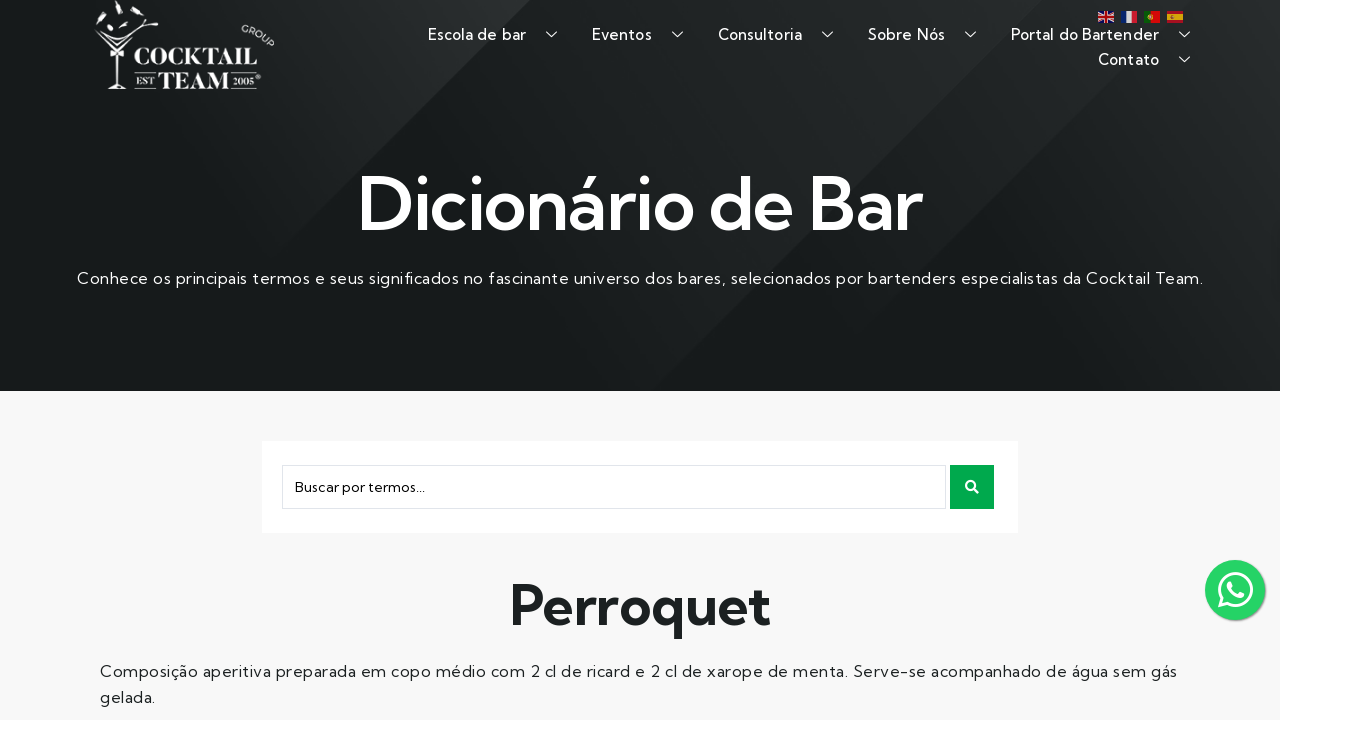

--- FILE ---
content_type: application/javascript
request_url: https://cocktailteam.net/wp-content/plugins/tiktok-for-business/admin/js/ajaxSnippet.js?ver=v1
body_size: 1806
content:
jQuery( 
		function( $ ) {
			$( document.body ).on( 
				'added_to_cart', 
				function( e, fragments, cart_hash, thisbutton ) {
					var pixel_code = window.tt4b_script_vars.pixel_code;
					var currency = window.tt4b_script_vars.currency;
					var product_id = thisbutton.data('product_id');
					var product_name = thisbutton.data('product_name');
					var price = thisbutton.data('price');

					ttq.instance(pixel_code).track(
						'AddToCart',
						{
							'content_id': product_id,
							'content_name': product_name,
							'content_type': 'product',
							'price': price,
							'value': price,
							'quantity': 1,
							'currency': currency
						}
					);
				}
				);


	// add library to help parse phone numbers
	let script = document.createElement('script');
	script.src = 'https://unpkg.com/libphonenumber-js@1.10.45/bundle/libphonenumber-min.js';
	document.head.appendChild(script);

	// add library to generate uuid4 for event api
	let uuidScript = document.createElement('script');
	uuidScript.src = 'https://cdnjs.cloudflare.com/ajax/libs/uuid/8.1.0/uuidv4.min.js';
	document.head.appendChild(uuidScript);

	// advanced matching - will send hashed advanced_matching fields if true, otherwise will exit if advanced_matching value is false or null
	function getEmailAndPhone(inputElement, pixelCode, source) {
		if (window.tt4b_script_vars.advanced_matching !== '1') {
			return;
		}
		let result = {
			email: "",
			phone_number: ""
		};
		if (!inputElement) {
			return result
		}
		let form = inputElement.closest('form') || inputElement.querySelector('form');
		if ((!form || form.length === 0) && source !== 'ninjaforms') {
			return;
		} else if ((!form || form.length === 0) && source === 'ninjaforms') {
			form = inputElement.first('form')[0];
		}
		let inputElements = form.querySelectorAll('input');
		for (let input of inputElements) {
			if (input.type === 'email') {
				result.email = input.value;
			} else if (input.type === 'tel') {
				try {
					let phone_number = input.value;
					result.phone_number = libphonenumber.parsePhoneNumber(phone_number, window.tt4b_script_vars.country).number
				} catch (error) {
					console.warn("Error occurred while parsing phone number: ", error);
				}
			}
		}
		ttq.instance(pixelCode).identify(result);
	}

	// Fires a Contact event if AM data present in form, otherwise fires a SubmitForm vent
	function firePixelBasedOnFormIntent(inputElement, pixelCode, source) {
		let form = inputElement.closest('form') || inputElement.querySelector('form');
		if ((!form || form.length === 0) && source !== 'ninjaforms') {
			return;
		} else if ((!form || form.length === 0) && source === 'ninjaforms') {
			form = inputElement.first('form')[0];
		}
		let inputElements = form.querySelectorAll('input');
		let hasAMData = false;
		for (let input of inputElements) {
			if (input.type === 'email' || input.type === 'tel') {
				hasAMData = true;
				break;
			}
		}
		let eventType = hasAMData ? 'Contact' : 'SubmitForm'
		let event_id = ""
		try {
			event_id = uuidv4()
		} catch (error) {
			console.warn("Error occurred while generating uuidv4: ", error);
		}
		ttq.instance(pixelCode).track(eventType, {
			'source' : source,
			'wp_plugin' : source,
			"event_id" : event_id
		})
	}

	// Some forms will trigger the submit event, even if the form submission is unsuccessful
	// In this case we want to make sure the form submission is successful by checking for the success message
	// once the message is visible, we will fire the pixel event
	function createObserver(source) {
		return new MutationObserver(function(mutations) {
			mutations.forEach(function(mutation) {
				if (window.getComputedStyle(mutation.target).display !== 'none') {
					getEmailAndPhone(mutation.target, window.tt4b_script_vars.pixel_code);
					firePixelBasedOnFormIntent(mutation.target, window.tt4b_script_vars.pixel_code, source)
				}
			});
		});
	}

	// fallback case
	document.addEventListener('submit', function(event) {
		var pixel_code = window.tt4b_script_vars.pixel_code;
		getEmailAndPhone(event.target, pixel_code);
		firePixelBasedOnFormIntent(event.target, pixel_code, "fallback")
	});

	// ButtonClick Lead Gen Event
	$('button, :submit').on( 'click', function(event) {
		var pixel_code = window.tt4b_script_vars.pixel_code;
		// AM based on form inputs when submit clicked
		getEmailAndPhone(event.target, pixel_code);
		let event_id = ""
		try {
			event_id = uuidv4()
		} catch (error) {
			console.warn("Error occurred while generating uuidv4: ", error);
		}
		ttq.instance(pixel_code).track('ClickButton', {
			'content': 'SubmitClick',
			"event_id": event_id
		});
	});

	// Contact Lead Gen Event: Contact Form 7
	// https://wordpress.org/plugins/contact-form-7/
	document.addEventListener('wpcf7mailsent', function(event) {
		var pixel_code = window.tt4b_script_vars.pixel_code;
		getEmailAndPhone(event.target, pixel_code);
		firePixelBasedOnFormIntent(event.target, pixel_code, "contactform7")
	 }, false);

	// Contact Lead Gen Event: MC4WP: Mailchimp for Wordpress
	// https://wordpress.org/plugins/mailchimp-for-wp/
	var mailchimp_forms = document.querySelectorAll('.mc4wp-form');
	mailchimp_forms.forEach(function(form) {
		var pixel_code = window.tt4b_script_vars.pixel_code;
		form.addEventListener('submit', function(event) {
			getEmailAndPhone(event.target, pixel_code);
			firePixelBasedOnFormIntent(event.target, pixel_code, "mailchimp4wordpress")
		});
	});

	// Contact Lead Gen Event: Jetpack + Mailchimp
	// https://jetpack.com/support/jetpack-blocks/mailchimp-block/
	var jetpackMailchimpNodes = document.querySelectorAll('.wp-block-jetpack-mailchimp_success');
	if (jetpackMailchimpNodes.length > 0) {
		var jetpackMailchimpObserver = createObserver('jetpackmailchimp');
		jetpackMailchimpNodes.forEach(function(targetNode) {
			jetpackMailchimpObserver.observe(targetNode, { attributes: true, childList: true, subtree: true });
		});
	}

	// Contact Lead Get Event: MailPoet
	// https://wordpress.org/plugins/mailpoet/
	$('input.mailpoet_submit').on('click', function() {
		var pixel_code = window.tt4b_script_vars.pixel_code;
		getEmailAndPhone(event.target, pixel_code);
		firePixelBasedOnFormIntent(event.target, pixel_code, "mailpoet")
	});

	// Contact Lead Gen Event: Spectra
	// https://wordpress.org/plugins/ultimate-addons-for-gutenberg/
	var spectraForms = document.querySelectorAll('.uagb-forms-main-form');
	spectraForms.forEach(function(form) {
		var pixel_code = window.tt4b_script_vars.pixel_code;
		form.addEventListener('submit', function(event) {
			getEmailAndPhone(event.target, pixel_code);
			firePixelBasedOnFormIntent(event.target, pixel_code, "spectra")
		});
	});

	// Submit Form Lead Gen Event: WPForms
	// https://wordpress.org/plugins/wpforms-lite/
	$('form.wpforms-form').on('wpformsAjaxSubmitSuccess', (event) => {
		var pixel_code = window.tt4b_script_vars.pixel_code;
		getEmailAndPhone(event.target, pixel_code);
		firePixelBasedOnFormIntent(event.target, pixel_code, "wpforms")
	})


	// Submit Form Lead Gen Events: JetPack
	// https://wordpress.org/plugins/jetpack/
	if (document.querySelector('[class*=jetpack-contact-form]')) {
		document.addEventListener('submit', (event) => {
			var pixel_code = window.tt4b_script_vars.pixel_code;
			getEmailAndPhone(event.target, pixel_code);
			firePixelBasedOnFormIntent(event.target, pixel_code, "jetpack")
		});
	}

	// Submit Form Lead Gen Events: Ninja Forms
	// https://wordpress.org/plugins/ninja-forms/
	$(document).on('nfFormSubmitResponse', (event) => {
		event.preventDefault();
		var pixel_code = window.tt4b_script_vars.pixel_code;
		getEmailAndPhone($('.nf-form-layout'), pixel_code, "ninjaforms");
		firePixelBasedOnFormIntent($('.nf-form-layout'), pixel_code, "ninjaforms")
	});

	$(document).on('nfFormReady', (event) => {
		event.preventDefault();
		$('button, :submit, input[type="submit"]').on( 'click', function(event) {
			var pixel_code = window.tt4b_script_vars.pixel_code;
			// AM based on form inputs when submit clicked
			getEmailAndPhone(event.target, pixel_code);
			ttq.instance(pixel_code).track('ClickButton', {
				'content': 'SubmitClick'
			});
		});
	})

});



--- FILE ---
content_type: application/javascript
request_url: https://cocktailteam.net/wp-content/plugins/dethemekit-for-elementor/assets/js/dethemekit-widgets-active.js?ver=2.0.2
body_size: 2126
content:
;(function($){
"use strict";

   /* 
    * Product Slider 
    */
    var WidgetProductSliderHandler = function ($scope, $) {

        var slider_elem = $scope.find('.product-slider').eq(0);

        if (slider_elem.length > 0) {

            var settings = slider_elem.data('settings');
            var arrows = settings['arrows'];
            var dots = settings['dots'];
            var autoplay = settings['autoplay'];
            var rtl = settings['rtl'];
            var autoplay_speed = parseInt(settings['autoplay_speed']) || 3000;
            var animation_speed = parseInt(settings['animation_speed']) || 300;
            var fade = settings['fade'];
            var pause_on_hover = settings['pause_on_hover'];
            var display_columns = parseInt(settings['product_items']) || 4;
            var scroll_columns = parseInt(settings['scroll_columns']) || 4;
            var tablet_width = parseInt(settings['tablet_width']) || 800;
            var tablet_display_columns = parseInt(settings['tablet_display_columns']) || 2;
            var tablet_scroll_columns = parseInt(settings['tablet_scroll_columns']) || 2;
            var mobile_width = parseInt(settings['mobile_width']) || 480;
            var mobile_display_columns = parseInt(settings['mobile_display_columns']) || 1;
            var mobile_scroll_columns = parseInt(settings['mobile_scroll_columns']) || 1;

            slider_elem.slick({
                arrows: arrows,
                prevArrow: '<button type="button" class="slick-prev"><i class="fa fa-angle-left"></i></button>',
                nextArrow: '<button type="button" class="slick-next"><i class="fa fa-angle-right"></i></button>',
                dots: dots,
                infinite: true,
                autoplay: autoplay,
                autoplaySpeed: autoplay_speed,
                speed: animation_speed,
                fade: false,
                pauseOnHover: pause_on_hover,
                slidesToShow: display_columns,
                slidesToScroll: scroll_columns,
                rtl: rtl,
                responsive: [
                    {
                        breakpoint: tablet_width,
                        settings: {
                            slidesToShow: tablet_display_columns,
                            slidesToScroll: tablet_scroll_columns
                        }
                    },
                    {
                        breakpoint: mobile_width,
                        settings: {
                            slidesToShow: mobile_display_columns,
                            slidesToScroll: mobile_scroll_columns
                        }
                    }
                ]
            });
        };
    };

    /*
    * Custom Tab
    */
    function dethemekit_tabs( $tabmenus, $tabpane ){
        $tabmenus.on('click', 'a', function(e){
            e.preventDefault();
            var $this = $(this),
                $target = $this.attr('href');
            $this.addClass('htactive').parent().siblings().children('a').removeClass('htactive');
            $( $tabpane + $target ).addClass('htactive').siblings().removeClass('htactive');

            // slick refresh
            if( $('.slick-slider').length > 0 ){
                var $id = $this.attr('href');
                $( $id ).find('.slick-slider').slick('refresh');
            }

        });
    }

    /* 
    * Universal product 
    */
    function productImageThumbnailsSlider( $slider ){
        $slider.slick({
            dots: true,
            arrows: true,
            prevArrow: '<button class="slick-prev"><i class="sli sli-arrow-left"></i></button>',
            nextArrow: '<button class="slick-next"><i class="sli sli-arrow-right"></i></button>',
        });
    }
    if( $(".ht-product-image-slider").length > 0 ) {
        productImageThumbnailsSlider( $(".ht-product-image-slider") );
    }

    var WidgetThumbnaisImagesHandler = function thumbnailsimagescontroller(){
        dethemekit_tabs( $(".ht-product-cus-tab-links"), '.ht-product-cus-tab-pane' );
        dethemekit_tabs( $(".ht-tab-menus"), '.ht-tab-pane' );

        // Countdown
        var finalTime, daysTime, hours, minutes, second;
        $('.ht-product-countdown').each(function() {
            var $this = $(this), finalDate = $(this).data('countdown');
            var customlavel = $(this).data('customlavel');
            $this.countdown(finalDate, function(event) {
                $this.html(event.strftime('<div class="cd-single"><div class="cd-single-inner"><h3>%D</h3><p>'+customlavel.daytxt+'</p></div></div><div class="cd-single"><div class="cd-single-inner"><h3>%H</h3><p>'+customlavel.hourtxt+'</p></div></div><div class="cd-single"><div class="cd-single-inner"><h3>%M</h3><p>'+customlavel.minutestxt+'</p></div></div><div class="cd-single"><div class="cd-single-inner"><h3>%S</h3><p>'+customlavel.secondstxt+'</p></div></div>'));
            });
        });

    }

    /*
    * dethemekitquickview slider
    */
    function dethemekitquickviewMainImageSlider(){
        $('.ht-quick-view-learg-img').slick({
            slidesToShow: 1,
            slidesToScroll: 1,
            arrows: false,
            fade: true,
            asNavFor: '.ht-quick-view-thumbnails'
        });
    }
    function dethemekitquickviewThumb(){
        $('.ht-quick-view-thumbnails').slick({
            slidesToShow: 3,
            slidesToScroll: 1,
            asNavFor: '.ht-quick-view-learg-img',
            dots: false,
            arrows: true,
            focusOnSelect: true,
            prevArrow: '<button class="dethemekit-slick-prev"><i class="sli sli-arrow-left"></i></button>',
            nextArrow: '<button class="dethemekit-slick-next"><i class="sli sli-arrow-right"></i></button>',
        });
    }

    /*
    * Tool Tip
    */
    function dethemekit_tool_tips(element, content) {
        if ( content == 'html' ) {
            var tipText = element.html();
        } else {
            var tipText = element.attr('title');
        }
        element.on('mouseover', function() {
            if ( $('.dethemekit-tip').length == 0 ) {
                element.before('<span class="dethemekit-tip">' + tipText + '</span>');
                $('.dethemekit-tip').css('transition', 'all 0.5s ease 0s');
                $('.dethemekit-tip').css('margin-left', 0);
            }
        });
        element.on('mouseleave', function() {
            $('.dethemekit-tip').remove();
        });
    }

    /*
    * Tooltip Render
    */
    var WidgetDethemeKitTooltipHandler = function dethemekit_tool_tip(){
        $('a.dethemekit-compare').each(function() {
            dethemekit_tool_tips( $(this), 'title' );
        });
        $('.dethemekit-cart a.add_to_cart_button,.dethemekit-cart a.added_to_cart,.dethemekit-cart a.button').each(function() {
            dethemekit_tool_tips( $(this), 'html');
        });
    }

    /*
    * Quick view
    */
    $(document).on('click', '.dethemekitquickview', function (event) {
        event.preventDefault();

        var $this = $(this);
        var productID = $this.data('quick-id');

        $('.htwl-modal-body').html(''); /*clear content*/
        $('#htwlquick-viewmodal').addClass('dethemekitquickview-open wlloading');
        $('#htwlquick-viewmodal .htcloseqv').hide();
        $('.htwl-modal-body').html('<div class="dethemekit-loading"><div class="wlds-css"><div style="width:100%;height:100%" class="wlds-ripple"><div></div><div></div></div>');

        var data = {
            id: productID,
            action: "dethemekit_quickview",
        };
        $.ajax({
            url: dethemekit_addons.dethemekitajaxurl,
            data: data,
            method: 'POST',
            success: function (response) {
                setTimeout(function () {
                    $('.htwl-modal-body').html(response);
                    $('#htwlquick-viewmodal .htcloseqv').show();
                    dethemekitquickviewMainImageSlider();
                    dethemekitquickviewThumb();
                }, 300 );
            },
            complete: function () {
                $('#htwlquick-viewmodal').removeClass('wlloading');
                $('.htwl-modal-dialog').css("background-color","#ffffff");
            },
            error: function () {
                console.log("Quick View Not Loaded");
            },
        });

    });
    $('.htcloseqv').on('click', function(event){
        $('#htwlquick-viewmodal').removeClass('dethemekitquickview-open');
        $('body').removeClass('dethemekitquickview');
        $('.htwl-modal-dialog').css("background-color","transparent");
    });

    /*
    * Product Tab
    */
    var  WidgetProducttabsHandler = dethemekit_tabs( $(".ht-tab-menus"),'.ht-tab-pane' );

    /*
    * Single Product Video Gallery tab
    */
    var WidgetProductVideoGallery = function thumbnailsvideogallery(){
        dethemekit_tabs( $(".dethemekit-product-video-tabs"), '.video-cus-tab-pane' );
    }

    /*
    * Run this code under Elementor.
    */
    $(window).on('elementor/frontend/init', function () {
        elementorFrontend.hooks.addAction( 'frontend/element_ready/dethemekit-product-tab.default', WidgetProductSliderHandler);
        elementorFrontend.hooks.addAction( 'frontend/element_ready/dethemekit-product-tab.default', WidgetProducttabsHandler);

        elementorFrontend.hooks.addAction( 'frontend/element_ready/dethemekit-product-display.default', WidgetProductSliderHandler);
        elementorFrontend.hooks.addAction( 'frontend/element_ready/dethemekit-product-display.default', WidgetDethemeKitTooltipHandler);
        elementorFrontend.hooks.addAction( 'frontend/element_ready/dethemekit-product-display.default', WidgetThumbnaisImagesHandler);

        elementorFrontend.hooks.addAction( 'frontend/element_ready/dethemekit-cross-sell-product-custom.default', WidgetProductSliderHandler);
        elementorFrontend.hooks.addAction( 'frontend/element_ready/dethemekit-cross-sell-product-custom.default', WidgetDethemeKitTooltipHandler);
        elementorFrontend.hooks.addAction( 'frontend/element_ready/dethemekit-cross-sell-product-custom.default', WidgetThumbnaisImagesHandler);

        elementorFrontend.hooks.addAction( 'frontend/element_ready/dethemekit-upsell-product-custom.default', WidgetProductSliderHandler);
        elementorFrontend.hooks.addAction( 'frontend/element_ready/dethemekit-upsell-product-custom.default', WidgetDethemeKitTooltipHandler);
        elementorFrontend.hooks.addAction( 'frontend/element_ready/dethemekit-upsell-product-custom.default', WidgetThumbnaisImagesHandler);

        elementorFrontend.hooks.addAction( 'frontend/element_ready/dethemekit-related-product-custom.default', WidgetProductSliderHandler);
        elementorFrontend.hooks.addAction( 'frontend/element_ready/dethemekit-related-product-custom.default', WidgetDethemeKitTooltipHandler);
        elementorFrontend.hooks.addAction( 'frontend/element_ready/dethemekit-related-product-custom.default', WidgetThumbnaisImagesHandler);

        elementorFrontend.hooks.addAction( 'frontend/element_ready/wl-product-video-gallery.default', WidgetProductVideoGallery );
        
        elementorFrontend.hooks.addAction( 'frontend/element_ready/wl-brand-logo.default', WidgetProductSliderHandler );
    });


})(jQuery);